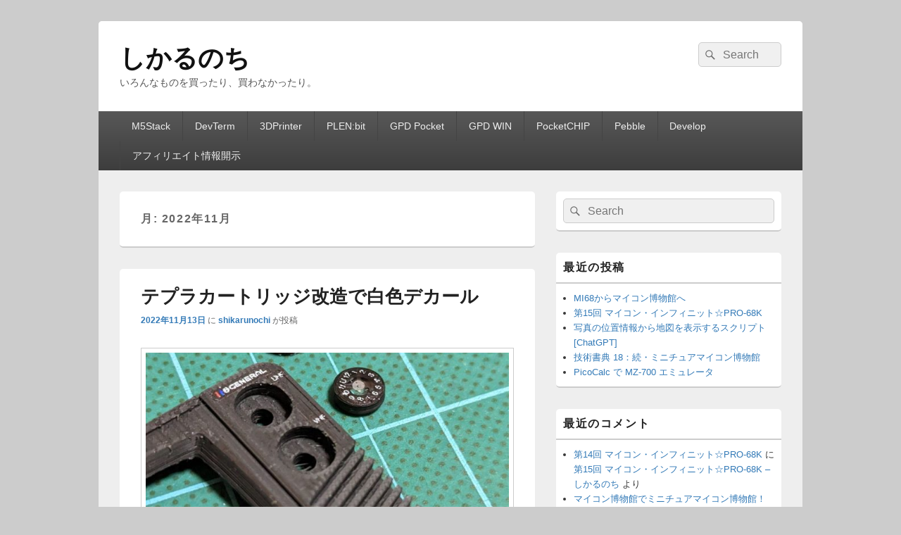

--- FILE ---
content_type: text/html; charset=UTF-8
request_url: https://shikarunochi.matrix.jp/?m=202211
body_size: 51097
content:
<!DOCTYPE html>
<!--[if IE 6]>
<html id="ie6" lang="ja">
<![endif]-->
<!--[if IE 7]>
<html id="ie7" lang="ja">
<![endif]-->
<!--[if IE 8]>
<html id="ie8" lang="ja">
<![endif]-->
<!--[if !(IE 6) | !(IE 7) | !(IE 8)  ]><!-->
<html lang="ja">
<!--<![endif]-->
<head>
<meta charset="UTF-8" />
<meta name="viewport" content="width=device-width, initial-scale=1">
<link rel="profile" href="http://gmpg.org/xfn/11" />
<link rel="pingback" href="https://shikarunochi.matrix.jp/xmlrpc.php" />
<title>2022年11月 &#8211; しかるのち</title>
<meta name='robots' content='max-image-preview:large' />
	<style>img:is([sizes="auto" i], [sizes^="auto," i]) { contain-intrinsic-size: 3000px 1500px }</style>
	<link rel='dns-prefetch' href='//vjs.zencdn.net' />
<link rel="alternate" type="application/rss+xml" title="しかるのち &raquo; フィード" href="https://shikarunochi.matrix.jp/?feed=rss2" />
<link rel="alternate" type="application/rss+xml" title="しかるのち &raquo; コメントフィード" href="https://shikarunochi.matrix.jp/?feed=comments-rss2" />
<script type="text/javascript">
/* <![CDATA[ */
window._wpemojiSettings = {"baseUrl":"https:\/\/s.w.org\/images\/core\/emoji\/16.0.1\/72x72\/","ext":".png","svgUrl":"https:\/\/s.w.org\/images\/core\/emoji\/16.0.1\/svg\/","svgExt":".svg","source":{"concatemoji":"https:\/\/shikarunochi.matrix.jp\/wp-includes\/js\/wp-emoji-release.min.js?ver=6.8.3"}};
/*! This file is auto-generated */
!function(s,n){var o,i,e;function c(e){try{var t={supportTests:e,timestamp:(new Date).valueOf()};sessionStorage.setItem(o,JSON.stringify(t))}catch(e){}}function p(e,t,n){e.clearRect(0,0,e.canvas.width,e.canvas.height),e.fillText(t,0,0);var t=new Uint32Array(e.getImageData(0,0,e.canvas.width,e.canvas.height).data),a=(e.clearRect(0,0,e.canvas.width,e.canvas.height),e.fillText(n,0,0),new Uint32Array(e.getImageData(0,0,e.canvas.width,e.canvas.height).data));return t.every(function(e,t){return e===a[t]})}function u(e,t){e.clearRect(0,0,e.canvas.width,e.canvas.height),e.fillText(t,0,0);for(var n=e.getImageData(16,16,1,1),a=0;a<n.data.length;a++)if(0!==n.data[a])return!1;return!0}function f(e,t,n,a){switch(t){case"flag":return n(e,"\ud83c\udff3\ufe0f\u200d\u26a7\ufe0f","\ud83c\udff3\ufe0f\u200b\u26a7\ufe0f")?!1:!n(e,"\ud83c\udde8\ud83c\uddf6","\ud83c\udde8\u200b\ud83c\uddf6")&&!n(e,"\ud83c\udff4\udb40\udc67\udb40\udc62\udb40\udc65\udb40\udc6e\udb40\udc67\udb40\udc7f","\ud83c\udff4\u200b\udb40\udc67\u200b\udb40\udc62\u200b\udb40\udc65\u200b\udb40\udc6e\u200b\udb40\udc67\u200b\udb40\udc7f");case"emoji":return!a(e,"\ud83e\udedf")}return!1}function g(e,t,n,a){var r="undefined"!=typeof WorkerGlobalScope&&self instanceof WorkerGlobalScope?new OffscreenCanvas(300,150):s.createElement("canvas"),o=r.getContext("2d",{willReadFrequently:!0}),i=(o.textBaseline="top",o.font="600 32px Arial",{});return e.forEach(function(e){i[e]=t(o,e,n,a)}),i}function t(e){var t=s.createElement("script");t.src=e,t.defer=!0,s.head.appendChild(t)}"undefined"!=typeof Promise&&(o="wpEmojiSettingsSupports",i=["flag","emoji"],n.supports={everything:!0,everythingExceptFlag:!0},e=new Promise(function(e){s.addEventListener("DOMContentLoaded",e,{once:!0})}),new Promise(function(t){var n=function(){try{var e=JSON.parse(sessionStorage.getItem(o));if("object"==typeof e&&"number"==typeof e.timestamp&&(new Date).valueOf()<e.timestamp+604800&&"object"==typeof e.supportTests)return e.supportTests}catch(e){}return null}();if(!n){if("undefined"!=typeof Worker&&"undefined"!=typeof OffscreenCanvas&&"undefined"!=typeof URL&&URL.createObjectURL&&"undefined"!=typeof Blob)try{var e="postMessage("+g.toString()+"("+[JSON.stringify(i),f.toString(),p.toString(),u.toString()].join(",")+"));",a=new Blob([e],{type:"text/javascript"}),r=new Worker(URL.createObjectURL(a),{name:"wpTestEmojiSupports"});return void(r.onmessage=function(e){c(n=e.data),r.terminate(),t(n)})}catch(e){}c(n=g(i,f,p,u))}t(n)}).then(function(e){for(var t in e)n.supports[t]=e[t],n.supports.everything=n.supports.everything&&n.supports[t],"flag"!==t&&(n.supports.everythingExceptFlag=n.supports.everythingExceptFlag&&n.supports[t]);n.supports.everythingExceptFlag=n.supports.everythingExceptFlag&&!n.supports.flag,n.DOMReady=!1,n.readyCallback=function(){n.DOMReady=!0}}).then(function(){return e}).then(function(){var e;n.supports.everything||(n.readyCallback(),(e=n.source||{}).concatemoji?t(e.concatemoji):e.wpemoji&&e.twemoji&&(t(e.twemoji),t(e.wpemoji)))}))}((window,document),window._wpemojiSettings);
/* ]]> */
</script>
<style id='wp-emoji-styles-inline-css' type='text/css'>

	img.wp-smiley, img.emoji {
		display: inline !important;
		border: none !important;
		box-shadow: none !important;
		height: 1em !important;
		width: 1em !important;
		margin: 0 0.07em !important;
		vertical-align: -0.1em !important;
		background: none !important;
		padding: 0 !important;
	}
</style>
<link rel='stylesheet' id='wp-block-library-css' href='https://shikarunochi.matrix.jp/wp-includes/css/dist/block-library/style.min.css?ver=6.8.3' type='text/css' media='all' />
<style id='wp-block-library-theme-inline-css' type='text/css'>
.wp-block-audio :where(figcaption){color:#555;font-size:13px;text-align:center}.is-dark-theme .wp-block-audio :where(figcaption){color:#ffffffa6}.wp-block-audio{margin:0 0 1em}.wp-block-code{border:1px solid #ccc;border-radius:4px;font-family:Menlo,Consolas,monaco,monospace;padding:.8em 1em}.wp-block-embed :where(figcaption){color:#555;font-size:13px;text-align:center}.is-dark-theme .wp-block-embed :where(figcaption){color:#ffffffa6}.wp-block-embed{margin:0 0 1em}.blocks-gallery-caption{color:#555;font-size:13px;text-align:center}.is-dark-theme .blocks-gallery-caption{color:#ffffffa6}:root :where(.wp-block-image figcaption){color:#555;font-size:13px;text-align:center}.is-dark-theme :root :where(.wp-block-image figcaption){color:#ffffffa6}.wp-block-image{margin:0 0 1em}.wp-block-pullquote{border-bottom:4px solid;border-top:4px solid;color:currentColor;margin-bottom:1.75em}.wp-block-pullquote cite,.wp-block-pullquote footer,.wp-block-pullquote__citation{color:currentColor;font-size:.8125em;font-style:normal;text-transform:uppercase}.wp-block-quote{border-left:.25em solid;margin:0 0 1.75em;padding-left:1em}.wp-block-quote cite,.wp-block-quote footer{color:currentColor;font-size:.8125em;font-style:normal;position:relative}.wp-block-quote:where(.has-text-align-right){border-left:none;border-right:.25em solid;padding-left:0;padding-right:1em}.wp-block-quote:where(.has-text-align-center){border:none;padding-left:0}.wp-block-quote.is-large,.wp-block-quote.is-style-large,.wp-block-quote:where(.is-style-plain){border:none}.wp-block-search .wp-block-search__label{font-weight:700}.wp-block-search__button{border:1px solid #ccc;padding:.375em .625em}:where(.wp-block-group.has-background){padding:1.25em 2.375em}.wp-block-separator.has-css-opacity{opacity:.4}.wp-block-separator{border:none;border-bottom:2px solid;margin-left:auto;margin-right:auto}.wp-block-separator.has-alpha-channel-opacity{opacity:1}.wp-block-separator:not(.is-style-wide):not(.is-style-dots){width:100px}.wp-block-separator.has-background:not(.is-style-dots){border-bottom:none;height:1px}.wp-block-separator.has-background:not(.is-style-wide):not(.is-style-dots){height:2px}.wp-block-table{margin:0 0 1em}.wp-block-table td,.wp-block-table th{word-break:normal}.wp-block-table :where(figcaption){color:#555;font-size:13px;text-align:center}.is-dark-theme .wp-block-table :where(figcaption){color:#ffffffa6}.wp-block-video :where(figcaption){color:#555;font-size:13px;text-align:center}.is-dark-theme .wp-block-video :where(figcaption){color:#ffffffa6}.wp-block-video{margin:0 0 1em}:root :where(.wp-block-template-part.has-background){margin-bottom:0;margin-top:0;padding:1.25em 2.375em}
</style>
<style id='classic-theme-styles-inline-css' type='text/css'>
/*! This file is auto-generated */
.wp-block-button__link{color:#fff;background-color:#32373c;border-radius:9999px;box-shadow:none;text-decoration:none;padding:calc(.667em + 2px) calc(1.333em + 2px);font-size:1.125em}.wp-block-file__button{background:#32373c;color:#fff;text-decoration:none}
</style>
<style id='rinkerg-gutenberg-rinker-style-inline-css' type='text/css'>
.wp-block-create-block-block{background-color:#21759b;color:#fff;padding:2px}

</style>
<style id='global-styles-inline-css' type='text/css'>
:root{--wp--preset--aspect-ratio--square: 1;--wp--preset--aspect-ratio--4-3: 4/3;--wp--preset--aspect-ratio--3-4: 3/4;--wp--preset--aspect-ratio--3-2: 3/2;--wp--preset--aspect-ratio--2-3: 2/3;--wp--preset--aspect-ratio--16-9: 16/9;--wp--preset--aspect-ratio--9-16: 9/16;--wp--preset--color--black: #000000;--wp--preset--color--cyan-bluish-gray: #abb8c3;--wp--preset--color--white: #ffffff;--wp--preset--color--pale-pink: #f78da7;--wp--preset--color--vivid-red: #cf2e2e;--wp--preset--color--luminous-vivid-orange: #ff6900;--wp--preset--color--luminous-vivid-amber: #fcb900;--wp--preset--color--light-green-cyan: #7bdcb5;--wp--preset--color--vivid-green-cyan: #00d084;--wp--preset--color--pale-cyan-blue: #8ed1fc;--wp--preset--color--vivid-cyan-blue: #0693e3;--wp--preset--color--vivid-purple: #9b51e0;--wp--preset--color--dark-gray: #373737;--wp--preset--color--medium-gray: #cccccc;--wp--preset--color--light-gray: #eeeeee;--wp--preset--color--blue: #1982d1;--wp--preset--gradient--vivid-cyan-blue-to-vivid-purple: linear-gradient(135deg,rgba(6,147,227,1) 0%,rgb(155,81,224) 100%);--wp--preset--gradient--light-green-cyan-to-vivid-green-cyan: linear-gradient(135deg,rgb(122,220,180) 0%,rgb(0,208,130) 100%);--wp--preset--gradient--luminous-vivid-amber-to-luminous-vivid-orange: linear-gradient(135deg,rgba(252,185,0,1) 0%,rgba(255,105,0,1) 100%);--wp--preset--gradient--luminous-vivid-orange-to-vivid-red: linear-gradient(135deg,rgba(255,105,0,1) 0%,rgb(207,46,46) 100%);--wp--preset--gradient--very-light-gray-to-cyan-bluish-gray: linear-gradient(135deg,rgb(238,238,238) 0%,rgb(169,184,195) 100%);--wp--preset--gradient--cool-to-warm-spectrum: linear-gradient(135deg,rgb(74,234,220) 0%,rgb(151,120,209) 20%,rgb(207,42,186) 40%,rgb(238,44,130) 60%,rgb(251,105,98) 80%,rgb(254,248,76) 100%);--wp--preset--gradient--blush-light-purple: linear-gradient(135deg,rgb(255,206,236) 0%,rgb(152,150,240) 100%);--wp--preset--gradient--blush-bordeaux: linear-gradient(135deg,rgb(254,205,165) 0%,rgb(254,45,45) 50%,rgb(107,0,62) 100%);--wp--preset--gradient--luminous-dusk: linear-gradient(135deg,rgb(255,203,112) 0%,rgb(199,81,192) 50%,rgb(65,88,208) 100%);--wp--preset--gradient--pale-ocean: linear-gradient(135deg,rgb(255,245,203) 0%,rgb(182,227,212) 50%,rgb(51,167,181) 100%);--wp--preset--gradient--electric-grass: linear-gradient(135deg,rgb(202,248,128) 0%,rgb(113,206,126) 100%);--wp--preset--gradient--midnight: linear-gradient(135deg,rgb(2,3,129) 0%,rgb(40,116,252) 100%);--wp--preset--font-size--small: 14px;--wp--preset--font-size--medium: 20px;--wp--preset--font-size--large: 24px;--wp--preset--font-size--x-large: 42px;--wp--preset--font-size--normal: 16px;--wp--preset--font-size--huge: 26px;--wp--preset--spacing--20: 0.44rem;--wp--preset--spacing--30: 0.67rem;--wp--preset--spacing--40: 1rem;--wp--preset--spacing--50: 1.5rem;--wp--preset--spacing--60: 2.25rem;--wp--preset--spacing--70: 3.38rem;--wp--preset--spacing--80: 5.06rem;--wp--preset--shadow--natural: 6px 6px 9px rgba(0, 0, 0, 0.2);--wp--preset--shadow--deep: 12px 12px 50px rgba(0, 0, 0, 0.4);--wp--preset--shadow--sharp: 6px 6px 0px rgba(0, 0, 0, 0.2);--wp--preset--shadow--outlined: 6px 6px 0px -3px rgba(255, 255, 255, 1), 6px 6px rgba(0, 0, 0, 1);--wp--preset--shadow--crisp: 6px 6px 0px rgba(0, 0, 0, 1);}:where(.is-layout-flex){gap: 0.5em;}:where(.is-layout-grid){gap: 0.5em;}body .is-layout-flex{display: flex;}.is-layout-flex{flex-wrap: wrap;align-items: center;}.is-layout-flex > :is(*, div){margin: 0;}body .is-layout-grid{display: grid;}.is-layout-grid > :is(*, div){margin: 0;}:where(.wp-block-columns.is-layout-flex){gap: 2em;}:where(.wp-block-columns.is-layout-grid){gap: 2em;}:where(.wp-block-post-template.is-layout-flex){gap: 1.25em;}:where(.wp-block-post-template.is-layout-grid){gap: 1.25em;}.has-black-color{color: var(--wp--preset--color--black) !important;}.has-cyan-bluish-gray-color{color: var(--wp--preset--color--cyan-bluish-gray) !important;}.has-white-color{color: var(--wp--preset--color--white) !important;}.has-pale-pink-color{color: var(--wp--preset--color--pale-pink) !important;}.has-vivid-red-color{color: var(--wp--preset--color--vivid-red) !important;}.has-luminous-vivid-orange-color{color: var(--wp--preset--color--luminous-vivid-orange) !important;}.has-luminous-vivid-amber-color{color: var(--wp--preset--color--luminous-vivid-amber) !important;}.has-light-green-cyan-color{color: var(--wp--preset--color--light-green-cyan) !important;}.has-vivid-green-cyan-color{color: var(--wp--preset--color--vivid-green-cyan) !important;}.has-pale-cyan-blue-color{color: var(--wp--preset--color--pale-cyan-blue) !important;}.has-vivid-cyan-blue-color{color: var(--wp--preset--color--vivid-cyan-blue) !important;}.has-vivid-purple-color{color: var(--wp--preset--color--vivid-purple) !important;}.has-black-background-color{background-color: var(--wp--preset--color--black) !important;}.has-cyan-bluish-gray-background-color{background-color: var(--wp--preset--color--cyan-bluish-gray) !important;}.has-white-background-color{background-color: var(--wp--preset--color--white) !important;}.has-pale-pink-background-color{background-color: var(--wp--preset--color--pale-pink) !important;}.has-vivid-red-background-color{background-color: var(--wp--preset--color--vivid-red) !important;}.has-luminous-vivid-orange-background-color{background-color: var(--wp--preset--color--luminous-vivid-orange) !important;}.has-luminous-vivid-amber-background-color{background-color: var(--wp--preset--color--luminous-vivid-amber) !important;}.has-light-green-cyan-background-color{background-color: var(--wp--preset--color--light-green-cyan) !important;}.has-vivid-green-cyan-background-color{background-color: var(--wp--preset--color--vivid-green-cyan) !important;}.has-pale-cyan-blue-background-color{background-color: var(--wp--preset--color--pale-cyan-blue) !important;}.has-vivid-cyan-blue-background-color{background-color: var(--wp--preset--color--vivid-cyan-blue) !important;}.has-vivid-purple-background-color{background-color: var(--wp--preset--color--vivid-purple) !important;}.has-black-border-color{border-color: var(--wp--preset--color--black) !important;}.has-cyan-bluish-gray-border-color{border-color: var(--wp--preset--color--cyan-bluish-gray) !important;}.has-white-border-color{border-color: var(--wp--preset--color--white) !important;}.has-pale-pink-border-color{border-color: var(--wp--preset--color--pale-pink) !important;}.has-vivid-red-border-color{border-color: var(--wp--preset--color--vivid-red) !important;}.has-luminous-vivid-orange-border-color{border-color: var(--wp--preset--color--luminous-vivid-orange) !important;}.has-luminous-vivid-amber-border-color{border-color: var(--wp--preset--color--luminous-vivid-amber) !important;}.has-light-green-cyan-border-color{border-color: var(--wp--preset--color--light-green-cyan) !important;}.has-vivid-green-cyan-border-color{border-color: var(--wp--preset--color--vivid-green-cyan) !important;}.has-pale-cyan-blue-border-color{border-color: var(--wp--preset--color--pale-cyan-blue) !important;}.has-vivid-cyan-blue-border-color{border-color: var(--wp--preset--color--vivid-cyan-blue) !important;}.has-vivid-purple-border-color{border-color: var(--wp--preset--color--vivid-purple) !important;}.has-vivid-cyan-blue-to-vivid-purple-gradient-background{background: var(--wp--preset--gradient--vivid-cyan-blue-to-vivid-purple) !important;}.has-light-green-cyan-to-vivid-green-cyan-gradient-background{background: var(--wp--preset--gradient--light-green-cyan-to-vivid-green-cyan) !important;}.has-luminous-vivid-amber-to-luminous-vivid-orange-gradient-background{background: var(--wp--preset--gradient--luminous-vivid-amber-to-luminous-vivid-orange) !important;}.has-luminous-vivid-orange-to-vivid-red-gradient-background{background: var(--wp--preset--gradient--luminous-vivid-orange-to-vivid-red) !important;}.has-very-light-gray-to-cyan-bluish-gray-gradient-background{background: var(--wp--preset--gradient--very-light-gray-to-cyan-bluish-gray) !important;}.has-cool-to-warm-spectrum-gradient-background{background: var(--wp--preset--gradient--cool-to-warm-spectrum) !important;}.has-blush-light-purple-gradient-background{background: var(--wp--preset--gradient--blush-light-purple) !important;}.has-blush-bordeaux-gradient-background{background: var(--wp--preset--gradient--blush-bordeaux) !important;}.has-luminous-dusk-gradient-background{background: var(--wp--preset--gradient--luminous-dusk) !important;}.has-pale-ocean-gradient-background{background: var(--wp--preset--gradient--pale-ocean) !important;}.has-electric-grass-gradient-background{background: var(--wp--preset--gradient--electric-grass) !important;}.has-midnight-gradient-background{background: var(--wp--preset--gradient--midnight) !important;}.has-small-font-size{font-size: var(--wp--preset--font-size--small) !important;}.has-medium-font-size{font-size: var(--wp--preset--font-size--medium) !important;}.has-large-font-size{font-size: var(--wp--preset--font-size--large) !important;}.has-x-large-font-size{font-size: var(--wp--preset--font-size--x-large) !important;}
:where(.wp-block-post-template.is-layout-flex){gap: 1.25em;}:where(.wp-block-post-template.is-layout-grid){gap: 1.25em;}
:where(.wp-block-columns.is-layout-flex){gap: 2em;}:where(.wp-block-columns.is-layout-grid){gap: 2em;}
:root :where(.wp-block-pullquote){font-size: 1.5em;line-height: 1.6;}
</style>
<link rel='stylesheet' id='cptch_stylesheet-css' href='https://shikarunochi.matrix.jp/wp-content/plugins/captcha/css/front_end_style.css?ver=4.2.8' type='text/css' media='all' />
<link rel='stylesheet' id='dashicons-css' href='https://shikarunochi.matrix.jp/wp-includes/css/dashicons.min.css?ver=6.8.3' type='text/css' media='all' />
<link rel='stylesheet' id='cptch_desktop_style-css' href='https://shikarunochi.matrix.jp/wp-content/plugins/captcha/css/desktop_style.css?ver=4.2.8' type='text/css' media='all' />
<link rel='stylesheet' id='videojs-plugin-css' href='https://shikarunochi.matrix.jp/wp-content/plugins/videojs-html5-video-player-for-wordpress/plugin-styles.css?ver=6.8.3' type='text/css' media='all' />
<link rel='stylesheet' id='videojs-css' href='//vjs.zencdn.net/4.5/video-js.css?ver=6.8.3' type='text/css' media='all' />
<link rel='stylesheet' id='yyi_rinker_stylesheet-css' href='https://shikarunochi.matrix.jp/wp-content/plugins/yyi-rinker/css/style.css?v=1.11.1&#038;ver=6.8.3' type='text/css' media='all' />
<link rel='stylesheet' id='genericons-css' href='https://shikarunochi.matrix.jp/wp-content/themes/catch-box/genericons/genericons.css?ver=3.4.1' type='text/css' media='all' />
<link rel='stylesheet' id='catchbox-style-css' href='https://shikarunochi.matrix.jp/wp-content/themes/catch-box/style.css?ver=20251107-70508' type='text/css' media='all' />
<link rel='stylesheet' id='catchbox-block-style-css' href='https://shikarunochi.matrix.jp/wp-content/themes/catch-box/css/blocks.css?ver=1.0' type='text/css' media='all' />
<link rel='stylesheet' id='core3.0-css' href='https://shikarunochi.matrix.jp/wp-content/plugins/wp-syntaxhighlighter/syntaxhighlighter3/styles/shCore.css?ver=3.0' type='text/css' media='all' />
<link rel='stylesheet' id='core-Default3.0-css' href='https://shikarunochi.matrix.jp/wp-content/plugins/wp-syntaxhighlighter/syntaxhighlighter3/styles/shCoreDefault.css?ver=3.0' type='text/css' media='all' />
<link rel='stylesheet' id='theme-Default3.0-css' href='https://shikarunochi.matrix.jp/wp-content/plugins/wp-syntaxhighlighter/syntaxhighlighter3/styles/shThemeDefault.css?ver=3.0' type='text/css' media='all' />
<script type="text/javascript" src="https://shikarunochi.matrix.jp/wp-includes/js/jquery/jquery.min.js?ver=3.7.1" id="jquery-core-js"></script>
<script type="text/javascript" src="https://shikarunochi.matrix.jp/wp-includes/js/jquery/jquery-migrate.min.js?ver=3.4.1" id="jquery-migrate-js"></script>
<script type="text/javascript" src="https://shikarunochi.matrix.jp/wp-content/plugins/yyi-rinker/js/event-tracking.js?v=1.11.1" id="yyi_rinker_event_tracking_script-js"></script>
<script type="text/javascript" id="catchbox-menu-js-extra">
/* <![CDATA[ */
var screenReaderText = {"expand":"\u30b5\u30d6\u30e1\u30cb\u30e5\u30fc\u3092\u5c55\u958b","collapse":"\u30b5\u30d6\u30e1\u30cb\u30e5\u30fc\u3092\u9589\u3058\u308b"};
/* ]]> */
</script>
<script type="text/javascript" src="https://shikarunochi.matrix.jp/wp-content/themes/catch-box/js/menu.min.js?ver=2.1.1.1" id="catchbox-menu-js"></script>
<script type="text/javascript" src="https://shikarunochi.matrix.jp/wp-content/themes/catch-box/js/html5.min.js?ver=3.7.3" id="catchbox-html5-js"></script>
<link rel="https://api.w.org/" href="https://shikarunochi.matrix.jp/index.php?rest_route=/" /><link rel="EditURI" type="application/rsd+xml" title="RSD" href="https://shikarunochi.matrix.jp/xmlrpc.php?rsd" />
<meta name="generator" content="WordPress 6.8.3" />
<!-- This site is powered by Tweet, Like, Plusone and Share Plugin - http://techxt.com/tweet-like-google-1-and-share-plugin-wordpress/ -->
		<meta property="og:type" content="article" />
		<meta property="og:title" content="しかるのち" />
		<meta property="og:url" content="https://shikarunochi.matrix.jp" />
		<meta property="og:description" content="いろんなものを買ったり、買わなかったり。" />
		<meta property="og:site_name" content="しかるのち" />
		<!--[if lt IE 9]>
	  <script src="//html5shim.googlecode.com/svn/trunk/html5.js"></script>
	<![endif]-->
			<style type="text/css">div.socialicons{float:left;display:block;margin-right: 10px;line-height: 1;padding-bottom:10px;}div.socialiconsv{line-height: 1;}div.socialiconsv p{line-height: 1;display:none;}div.socialicons p{margin-bottom: 0px !important;margin-top: 0px !important;padding-bottom: 0px !important;padding-top: 0px !important;}div.social4iv{background: none repeat scroll 0 0 #FFFFFF;border: 1px solid #aaa;border-radius: 3px 3px 3px 3px;box-shadow: 3px 3px 3px #DDDDDD;padding: 3px;position: fixed;text-align: center;top: 55px;width: 76px;display:none;}div.socialiconsv{padding-bottom: 5px;}</style>
<script type="text/javascript" src="https://platform.twitter.com/widgets.js"></script><script async defer crossorigin="anonymous" src="//connect.facebook.net/ja_JP/sdk.js#xfbml=1&version=v4.0"></script><script type="text/javascript" src="https://apis.google.com/js/plusone.js"></script><script type="text/javascript" src="https://platform.linkedin.com/in.js"></script>
		<script type="text/javascript"> document.createElement("video");document.createElement("audio");document.createElement("track"); </script>
		
<!-- WP SyntaxHighlighter Ver.1.7.3 CSS for code Begin -->
<style type='text/css'>
.syntaxhighlighter,
.syntaxhighlighter a,
.syntaxhighlighter div,
.syntaxhighlighter code,
.syntaxhighlighter table,
.syntaxhighlighter table td,
.syntaxhighlighter table tr,
.syntaxhighlighter table tbody,
.syntaxhighlighter table thead,
.syntaxhighlighter table caption,
.syntaxhighlighter textarea {
font-size: 12px !important; /* Set the font size in pixels */  
font-family: "Consolas", "Bitstream Vera Sans Mono", "Courier New", Courier, monospace !important; /* Set the font type */  
}
.syntaxhighlighter table caption {
/* For Title(Caption) */  
font-size: 14px !important; /* Set the font size in pixels */  
font-family: "Consolas", "Bitstream Vera Sans Mono", "Courier New", Courier, monospace !important; /* Set the font type */  
}
.syntaxhighlighter.nogutter td.code .line {
/* Set the left padding space when no-gutter in ver. 3.0 */  
padding-left: 3px !important;
}
.syntaxhighlighter {
/* For Chrome/Safari(WebKit) */  
/* Hide the superfluous vertical scrollbar in ver. 3.0 */  
overflow-y: hidden !important;
padding: 1px !important;
}
.widget-area.syntaxhighlighter a,
.widget-area.syntaxhighlighter div,
.widget-area.syntaxhighlighter code,
.widget-area.syntaxhighlighter table,
.widget-area.syntaxhighlighter table td,
.widget-area.syntaxhighlighter table tr,
.widget-area.syntaxhighlighter table tbody,
.widget-area.syntaxhighlighter table thead,
.widget-area.syntaxhighlighter table caption,
.widget-area.syntaxhighlighter textarea {
/* For Widget */  
font-size: 14px !important; /* Set the font size in pixels */  
font-family: "Consolas", "Bitstream Vera Sans Mono", "Courier New", Courier, monospace !important; /* Set the font type */  
}
.widget-area table caption {
/* For Widget */  
/* For Title(Caption) */  
font-size: 10px !important; /* Set the font size in pixels */  
font-family: "Consolas", "Bitstream Vera Sans Mono", "Courier New", Courier, monospace !important; /* Set the font type */  
}
</style>
<!-- WP SyntaxHighlighter Ver.1.7.3 CSS for code End -->
<style>
.yyi-rinker-images {
    display: flex;
    justify-content: center;
    align-items: center;
    position: relative;

}
div.yyi-rinker-image img.yyi-rinker-main-img.hidden {
    display: none;
}

.yyi-rinker-images-arrow {
    cursor: pointer;
    position: absolute;
    top: 50%;
    display: block;
    margin-top: -11px;
    opacity: 0.6;
    width: 22px;
}

.yyi-rinker-images-arrow-left{
    left: -10px;
}
.yyi-rinker-images-arrow-right{
    right: -10px;
}

.yyi-rinker-images-arrow-left.hidden {
    display: none;
}

.yyi-rinker-images-arrow-right.hidden {
    display: none;
}
div.yyi-rinker-contents.yyi-rinker-design-tate  div.yyi-rinker-box{
    flex-direction: column;
}

div.yyi-rinker-contents.yyi-rinker-design-slim div.yyi-rinker-box .yyi-rinker-links {
    flex-direction: column;
}

div.yyi-rinker-contents.yyi-rinker-design-slim div.yyi-rinker-info {
    width: 100%;
}

div.yyi-rinker-contents.yyi-rinker-design-slim .yyi-rinker-title {
    text-align: center;
}

div.yyi-rinker-contents.yyi-rinker-design-slim .yyi-rinker-links {
    text-align: center;
}
div.yyi-rinker-contents.yyi-rinker-design-slim .yyi-rinker-image {
    margin: auto;
}

div.yyi-rinker-contents.yyi-rinker-design-slim div.yyi-rinker-info ul.yyi-rinker-links li {
	align-self: stretch;
}
div.yyi-rinker-contents.yyi-rinker-design-slim div.yyi-rinker-box div.yyi-rinker-info {
	padding: 0;
}
div.yyi-rinker-contents.yyi-rinker-design-slim div.yyi-rinker-box {
	flex-direction: column;
	padding: 14px 5px 0;
}

.yyi-rinker-design-slim div.yyi-rinker-box div.yyi-rinker-info {
	text-align: center;
}

.yyi-rinker-design-slim div.price-box span.price {
	display: block;
}

div.yyi-rinker-contents.yyi-rinker-design-slim div.yyi-rinker-info div.yyi-rinker-title a{
	font-size:16px;
}

div.yyi-rinker-contents.yyi-rinker-design-slim ul.yyi-rinker-links li.amazonkindlelink:before,  div.yyi-rinker-contents.yyi-rinker-design-slim ul.yyi-rinker-links li.amazonlink:before,  div.yyi-rinker-contents.yyi-rinker-design-slim ul.yyi-rinker-links li.rakutenlink:before, div.yyi-rinker-contents.yyi-rinker-design-slim ul.yyi-rinker-links li.yahoolink:before, div.yyi-rinker-contents.yyi-rinker-design-slim ul.yyi-rinker-links li.mercarilink:before {
	font-size:12px;
}

div.yyi-rinker-contents.yyi-rinker-design-slim ul.yyi-rinker-links li a {
	font-size: 13px;
}
.entry-content ul.yyi-rinker-links li {
	padding: 0;
}

div.yyi-rinker-contents .yyi-rinker-attention.attention_desing_right_ribbon {
    width: 89px;
    height: 91px;
    position: absolute;
    top: -1px;
    right: -1px;
    left: auto;
    overflow: hidden;
}

div.yyi-rinker-contents .yyi-rinker-attention.attention_desing_right_ribbon span {
    display: inline-block;
    width: 146px;
    position: absolute;
    padding: 4px 0;
    left: -13px;
    top: 12px;
    text-align: center;
    font-size: 12px;
    line-height: 24px;
    -webkit-transform: rotate(45deg);
    transform: rotate(45deg);
    box-shadow: 0 1px 3px rgba(0, 0, 0, 0.2);
}

div.yyi-rinker-contents .yyi-rinker-attention.attention_desing_right_ribbon {
    background: none;
}
.yyi-rinker-attention.attention_desing_right_ribbon .yyi-rinker-attention-after,
.yyi-rinker-attention.attention_desing_right_ribbon .yyi-rinker-attention-before{
display:none;
}
div.yyi-rinker-use-right_ribbon div.yyi-rinker-title {
    margin-right: 2rem;
}

				</style><style type="text/css">.recentcomments a{display:inline !important;padding:0 !important;margin:0 !important;}</style><link rel="icon" href="https://shikarunochi.matrix.jp/wp-content/uploads/2021/12/shikarunochi_icon-150x150.png" sizes="32x32" />
<link rel="icon" href="https://shikarunochi.matrix.jp/wp-content/uploads/2021/12/shikarunochi_icon-300x300.png" sizes="192x192" />
<link rel="apple-touch-icon" href="https://shikarunochi.matrix.jp/wp-content/uploads/2021/12/shikarunochi_icon-300x300.png" />
<meta name="msapplication-TileImage" content="https://shikarunochi.matrix.jp/wp-content/uploads/2021/12/shikarunochi_icon-300x300.png" />
</head>

<body class="archive date wp-embed-responsive wp-theme-catch-box single-author right-sidebar one-menu header-image-top">



<div id="page" class="hfeed site">

	<a href="#main" class="skip-link screen-reader-text">コンテンツへスキップ</a>
	<header id="branding" role="banner">

    	
    	<div id="header-content" class="clearfix">

			<div class="logo-wrap clearfix">	<div id="hgroup" class="site-details">
					<p id="site-title"><a href="https://shikarunochi.matrix.jp/" rel="home">しかるのち</a></p>
					<p id="site-description">いろんなものを買ったり、買わなかったり。</p>
			
   	</div><!-- #hgroup -->
</div><!-- .logo-wrap -->	<form role="search" method="get" class="searchform" action="https://shikarunochi.matrix.jp/">
		<label>
			<span class="screen-reader-text">検索:</span>
			<input type="search" class="search-field" placeholder="Search" value="" name="s" title="検索:" />
		</label>
		<button type="submit" class="search-submit"><span class="screen-reader-text">検索</span></button>
	</form>

		</div><!-- #header-content -->

    	    <div class="menu-access-wrap mobile-header-menu clearfix">
        <div id="mobile-header-left-menu" class="mobile-menu-anchor primary-menu">
            <a href="#mobile-header-left-nav" id="menu-toggle-primary" class="genericon genericon-menu">
                <span class="mobile-menu-text">メニュー</span>
            </a>
        </div><!-- #mobile-header-left-menu -->
            
        
        <div id="site-header-menu-primary" class="site-header-menu">
            <nav id="access" class="main-navigation menu-focus" role="navigation" aria-label="メインメニュー">
            
                <h3 class="screen-reader-text">メインメニュー</h3>
                <div class="menu-header-container"><ul class="menu"><li id="menu-item-2356" class="menu-item menu-item-type-taxonomy menu-item-object-category menu-item-2356"><a href="https://shikarunochi.matrix.jp/?cat=18">M5Stack</a></li>
<li id="menu-item-4917" class="menu-item menu-item-type-taxonomy menu-item-object-category menu-item-4917"><a href="https://shikarunochi.matrix.jp/?cat=33">DevTerm</a></li>
<li id="menu-item-4918" class="menu-item menu-item-type-taxonomy menu-item-object-category menu-item-4918"><a href="https://shikarunochi.matrix.jp/?cat=26">3DPrinter</a></li>
<li id="menu-item-3494" class="menu-item menu-item-type-taxonomy menu-item-object-category menu-item-3494"><a href="https://shikarunochi.matrix.jp/?cat=25">PLEN:bit</a></li>
<li id="menu-item-1836" class="menu-item menu-item-type-taxonomy menu-item-object-category menu-item-1836"><a href="https://shikarunochi.matrix.jp/?cat=16">GPD Pocket</a></li>
<li id="menu-item-1837" class="menu-item menu-item-type-taxonomy menu-item-object-category menu-item-1837"><a href="https://shikarunochi.matrix.jp/?cat=15">GPD WIN</a></li>
<li id="menu-item-1595" class="menu-item menu-item-type-taxonomy menu-item-object-category menu-item-1595"><a href="https://shikarunochi.matrix.jp/?cat=14">PocketCHIP</a></li>
<li id="menu-item-824" class="menu-item menu-item-type-taxonomy menu-item-object-category menu-item-824"><a href="https://shikarunochi.matrix.jp/?cat=12">Pebble</a></li>
<li id="menu-item-392" class="menu-item menu-item-type-taxonomy menu-item-object-category menu-item-392"><a href="https://shikarunochi.matrix.jp/?cat=8">Develop</a></li>
<li id="menu-item-5310" class="menu-item menu-item-type-post_type menu-item-object-page menu-item-5310"><a href="https://shikarunochi.matrix.jp/?page_id=5309">アフィリエイト情報開示</a></li>
</ul></div>            </nav><!-- #access -->
        </div><!-- .site-header-menu -->

            </div><!-- .menu-access-wrap -->
    
	</header><!-- #branding -->

	
	
	<div id="main" class="clearfix">

		
		<div id="primary" class="content-area">

			
			<div id="content" role="main">
				
			
				<header class="page-header">
					<h1 class="page-title">月: <span>2022年11月</span></h1>				</header>

								
					
	<article id="post-5056" class="post-5056 post type-post status-publish format-standard has-post-thumbnail hentry category-1-8pc category-3dprinter">
		<header class="entry-header">
							<h2 class="entry-title"><a href="https://shikarunochi.matrix.jp/?p=5056" title="テプラカートリッジ改造で白色デカール へのパーマリンク" rel="bookmark">テプラカートリッジ改造で白色デカール</a></h2>
			
			                <div class="entry-meta">
                    <a href="https://shikarunochi.matrix.jp/?p=5056" title="7:33 PM" rel="bookmark"><time class="entry-date updated" datetime="2022-11-13T19:33:40+09:00" pubdate>2022年11月13日</time></a> <span class="sep">に</span> <span class="by-author"><span class="author vcard"><a class="url fn n" href="https://shikarunochi.matrix.jp/?author=1" title="shikarunochi のすべての投稿を表示" rel="author">shikarunochi</a></span> <span class="sep">が投稿</span></span>                                    </div><!-- .entry-meta -->
					</header><!-- .entry-header -->

		             <div class="entry-summary">
                               		<a href="https://shikarunochi.matrix.jp/?p=5056" title="テプラカートリッジ改造で白色デカール へのパーマリンク" rel="bookmark">
						<img width="640" height="318" src="https://shikarunochi.matrix.jp/wp-content/uploads/2022/11/tepra-640x318.jpg" class="attachment-featured-slider size-featured-slider wp-post-image" alt="" decoding="async" fetchpriority="high" />                   	</a>
                                <p>インクジェットプリンタを使った転写シール <a class="more-link" href="https://shikarunochi.matrix.jp/?p=5056">続きを読む <span class="screen-reader-text">  テプラカートリッジ改造で白色デカール</span><span class="meta-nav">&rarr;</span></a></p>
            </div><!-- .entry-summary -->
		
		<footer class="entry-meta">
												<span class="cat-links">
				<span class="entry-utility-prep entry-utility-prep-cat-links">カテゴリー:</span> <a href="https://shikarunochi.matrix.jp/?cat=34" rel="category">1/8ミニチュアPC作成</a>、<a href="https://shikarunochi.matrix.jp/?cat=26" rel="category">3DPrinter</a>			</span>
									
			
					</footer><!-- #entry-meta -->
	</article><!-- #post-5056 -->
				
				
			
		</div><!-- #content -->

		
	</div><!-- #primary -->

	

		<aside id="secondary" class="sidebar widget-area" role="complementary">
			<h2 class="screen-reader-text">メインサイドバーウィジェットエリア</h2>
			<section id="search-2" class="widget widget_search">	<form role="search" method="get" class="searchform" action="https://shikarunochi.matrix.jp/">
		<label>
			<span class="screen-reader-text">検索:</span>
			<input type="search" class="search-field" placeholder="Search" value="" name="s" title="検索:" />
		</label>
		<button type="submit" class="search-submit"><span class="screen-reader-text">検索</span></button>
	</form>
</section>
		<section id="recent-posts-2" class="widget widget_recent_entries">
		<h2 class="widget-title">最近の投稿</h2>
		<ul>
											<li>
					<a href="https://shikarunochi.matrix.jp/?p=5754">MI68からマイコン博物館へ</a>
									</li>
											<li>
					<a href="https://shikarunochi.matrix.jp/?p=5731">第15回 マイコン・インフィニット☆PRO-68K</a>
									</li>
											<li>
					<a href="https://shikarunochi.matrix.jp/?p=5722">写真の位置情報から地図を表示するスクリプト[ChatGPT]</a>
									</li>
											<li>
					<a href="https://shikarunochi.matrix.jp/?p=5704">技術書典 18：続・ミニチュアマイコン博物館</a>
									</li>
											<li>
					<a href="https://shikarunochi.matrix.jp/?p=5688">PicoCalc で MZ-700 エミュレータ</a>
									</li>
					</ul>

		</section><section id="recent-comments-2" class="widget widget_recent_comments"><h2 class="widget-title">最近のコメント</h2><ul id="recentcomments"><li class="recentcomments"><a href="https://shikarunochi.matrix.jp/?p=5608#comment-153">第14回 マイコン・インフィニット☆PRO-68K</a> に <span class="comment-author-link"><a href="https://shikarunochi.matrix.jp/?p=5731" class="url" rel="ugc">第15回 マイコン・インフィニット☆PRO-68K &#8211; しかるのち</a></span> より</li><li class="recentcomments"><a href="https://shikarunochi.matrix.jp/?p=5655#comment-152">マイコン博物館でミニチュアマイコン博物館！</a> に <span class="comment-author-link"><a href="https://shikarunochi.matrix.jp/?p=5704" class="url" rel="ugc">技術書典 18：続・ミニチュアマイコン博物館 &#8211; しかるのち</a></span> より</li><li class="recentcomments"><a href="https://shikarunochi.matrix.jp/?p=5560#comment-149">MZ-731 プロッタプリンタ復活！？</a> に <span class="comment-author-link"><a href="https://shikarunochi.matrix.jp/?p=5585" class="url" rel="ugc">テープが読めないMZ-700 &#8211; しかるのち</a></span> より</li><li class="recentcomments"><a href="https://shikarunochi.matrix.jp/?p=5578#comment-148">MZ-731でも「ガッツでC.G.！」</a> に <span class="comment-author-link">shigeru-ruuu</span> より</li><li class="recentcomments"><a href="https://shikarunochi.matrix.jp/?p=5137#comment-147">1/24ゲーム筐体コレクション（テーブル型） + 0.85インチ液晶</a> に <span class="comment-author-link"><a href="https://shikarunochi.matrix.jp/?p=5468" class="url" rel="ugc">技術書典 16：ミニチュアPC展示 解説（その２） &#8211; しかるのち</a></span> より</li></ul></section><section id="archives-2" class="widget widget_archive"><h2 class="widget-title">アーカイブ</h2>
			<ul>
					<li><a href='https://shikarunochi.matrix.jp/?m=202511'>2025年11月</a></li>
	<li><a href='https://shikarunochi.matrix.jp/?m=202508'>2025年8月</a></li>
	<li><a href='https://shikarunochi.matrix.jp/?m=202501'>2025年1月</a></li>
	<li><a href='https://shikarunochi.matrix.jp/?m=202412'>2024年12月</a></li>
	<li><a href='https://shikarunochi.matrix.jp/?m=202411'>2024年11月</a></li>
	<li><a href='https://shikarunochi.matrix.jp/?m=202409'>2024年9月</a></li>
	<li><a href='https://shikarunochi.matrix.jp/?m=202408'>2024年8月</a></li>
	<li><a href='https://shikarunochi.matrix.jp/?m=202407'>2024年7月</a></li>
	<li><a href='https://shikarunochi.matrix.jp/?m=202406'>2024年6月</a></li>
	<li><a href='https://shikarunochi.matrix.jp/?m=202405'>2024年5月</a></li>
	<li><a href='https://shikarunochi.matrix.jp/?m=202312'>2023年12月</a></li>
	<li><a href='https://shikarunochi.matrix.jp/?m=202311'>2023年11月</a></li>
	<li><a href='https://shikarunochi.matrix.jp/?m=202310'>2023年10月</a></li>
	<li><a href='https://shikarunochi.matrix.jp/?m=202308'>2023年8月</a></li>
	<li><a href='https://shikarunochi.matrix.jp/?m=202305'>2023年5月</a></li>
	<li><a href='https://shikarunochi.matrix.jp/?m=202304'>2023年4月</a></li>
	<li><a href='https://shikarunochi.matrix.jp/?m=202301'>2023年1月</a></li>
	<li><a href='https://shikarunochi.matrix.jp/?m=202211'>2022年11月</a></li>
	<li><a href='https://shikarunochi.matrix.jp/?m=202210'>2022年10月</a></li>
	<li><a href='https://shikarunochi.matrix.jp/?m=202205'>2022年5月</a></li>
	<li><a href='https://shikarunochi.matrix.jp/?m=202204'>2022年4月</a></li>
	<li><a href='https://shikarunochi.matrix.jp/?m=202203'>2022年3月</a></li>
	<li><a href='https://shikarunochi.matrix.jp/?m=202202'>2022年2月</a></li>
	<li><a href='https://shikarunochi.matrix.jp/?m=202201'>2022年1月</a></li>
	<li><a href='https://shikarunochi.matrix.jp/?m=202112'>2021年12月</a></li>
	<li><a href='https://shikarunochi.matrix.jp/?m=202111'>2021年11月</a></li>
	<li><a href='https://shikarunochi.matrix.jp/?m=202109'>2021年9月</a></li>
	<li><a href='https://shikarunochi.matrix.jp/?m=202105'>2021年5月</a></li>
	<li><a href='https://shikarunochi.matrix.jp/?m=202103'>2021年3月</a></li>
	<li><a href='https://shikarunochi.matrix.jp/?m=202012'>2020年12月</a></li>
	<li><a href='https://shikarunochi.matrix.jp/?m=202011'>2020年11月</a></li>
	<li><a href='https://shikarunochi.matrix.jp/?m=202010'>2020年10月</a></li>
	<li><a href='https://shikarunochi.matrix.jp/?m=202009'>2020年9月</a></li>
	<li><a href='https://shikarunochi.matrix.jp/?m=202008'>2020年8月</a></li>
	<li><a href='https://shikarunochi.matrix.jp/?m=202007'>2020年7月</a></li>
	<li><a href='https://shikarunochi.matrix.jp/?m=202006'>2020年6月</a></li>
	<li><a href='https://shikarunochi.matrix.jp/?m=202005'>2020年5月</a></li>
	<li><a href='https://shikarunochi.matrix.jp/?m=202004'>2020年4月</a></li>
	<li><a href='https://shikarunochi.matrix.jp/?m=202002'>2020年2月</a></li>
	<li><a href='https://shikarunochi.matrix.jp/?m=202001'>2020年1月</a></li>
	<li><a href='https://shikarunochi.matrix.jp/?m=201912'>2019年12月</a></li>
	<li><a href='https://shikarunochi.matrix.jp/?m=201911'>2019年11月</a></li>
	<li><a href='https://shikarunochi.matrix.jp/?m=201910'>2019年10月</a></li>
	<li><a href='https://shikarunochi.matrix.jp/?m=201909'>2019年9月</a></li>
	<li><a href='https://shikarunochi.matrix.jp/?m=201908'>2019年8月</a></li>
	<li><a href='https://shikarunochi.matrix.jp/?m=201907'>2019年7月</a></li>
	<li><a href='https://shikarunochi.matrix.jp/?m=201906'>2019年6月</a></li>
	<li><a href='https://shikarunochi.matrix.jp/?m=201905'>2019年5月</a></li>
	<li><a href='https://shikarunochi.matrix.jp/?m=201904'>2019年4月</a></li>
	<li><a href='https://shikarunochi.matrix.jp/?m=201903'>2019年3月</a></li>
	<li><a href='https://shikarunochi.matrix.jp/?m=201902'>2019年2月</a></li>
	<li><a href='https://shikarunochi.matrix.jp/?m=201901'>2019年1月</a></li>
	<li><a href='https://shikarunochi.matrix.jp/?m=201812'>2018年12月</a></li>
	<li><a href='https://shikarunochi.matrix.jp/?m=201811'>2018年11月</a></li>
	<li><a href='https://shikarunochi.matrix.jp/?m=201810'>2018年10月</a></li>
	<li><a href='https://shikarunochi.matrix.jp/?m=201809'>2018年9月</a></li>
	<li><a href='https://shikarunochi.matrix.jp/?m=201807'>2018年7月</a></li>
	<li><a href='https://shikarunochi.matrix.jp/?m=201806'>2018年6月</a></li>
	<li><a href='https://shikarunochi.matrix.jp/?m=201805'>2018年5月</a></li>
	<li><a href='https://shikarunochi.matrix.jp/?m=201804'>2018年4月</a></li>
	<li><a href='https://shikarunochi.matrix.jp/?m=201711'>2017年11月</a></li>
	<li><a href='https://shikarunochi.matrix.jp/?m=201710'>2017年10月</a></li>
	<li><a href='https://shikarunochi.matrix.jp/?m=201709'>2017年9月</a></li>
	<li><a href='https://shikarunochi.matrix.jp/?m=201708'>2017年8月</a></li>
	<li><a href='https://shikarunochi.matrix.jp/?m=201707'>2017年7月</a></li>
	<li><a href='https://shikarunochi.matrix.jp/?m=201611'>2016年11月</a></li>
	<li><a href='https://shikarunochi.matrix.jp/?m=201609'>2016年9月</a></li>
	<li><a href='https://shikarunochi.matrix.jp/?m=201608'>2016年8月</a></li>
	<li><a href='https://shikarunochi.matrix.jp/?m=201508'>2015年8月</a></li>
	<li><a href='https://shikarunochi.matrix.jp/?m=201507'>2015年7月</a></li>
	<li><a href='https://shikarunochi.matrix.jp/?m=201506'>2015年6月</a></li>
	<li><a href='https://shikarunochi.matrix.jp/?m=201505'>2015年5月</a></li>
	<li><a href='https://shikarunochi.matrix.jp/?m=201504'>2015年4月</a></li>
	<li><a href='https://shikarunochi.matrix.jp/?m=201412'>2014年12月</a></li>
	<li><a href='https://shikarunochi.matrix.jp/?m=201411'>2014年11月</a></li>
	<li><a href='https://shikarunochi.matrix.jp/?m=201408'>2014年8月</a></li>
	<li><a href='https://shikarunochi.matrix.jp/?m=201407'>2014年7月</a></li>
	<li><a href='https://shikarunochi.matrix.jp/?m=201406'>2014年6月</a></li>
	<li><a href='https://shikarunochi.matrix.jp/?m=201402'>2014年2月</a></li>
	<li><a href='https://shikarunochi.matrix.jp/?m=201401'>2014年1月</a></li>
	<li><a href='https://shikarunochi.matrix.jp/?m=201312'>2013年12月</a></li>
	<li><a href='https://shikarunochi.matrix.jp/?m=201311'>2013年11月</a></li>
			</ul>

			</section><section id="categories-2" class="widget widget_categories"><h2 class="widget-title">カテゴリー</h2>
			<ul>
					<li class="cat-item cat-item-34"><a href="https://shikarunochi.matrix.jp/?cat=34">1/8ミニチュアPC作成</a>
</li>
	<li class="cat-item cat-item-26"><a href="https://shikarunochi.matrix.jp/?cat=26">3DPrinter</a>
</li>
	<li class="cat-item cat-item-38"><a href="https://shikarunochi.matrix.jp/?cat=38">AI</a>
</li>
	<li class="cat-item cat-item-29"><a href="https://shikarunochi.matrix.jp/?cat=29">Android</a>
</li>
	<li class="cat-item cat-item-17"><a href="https://shikarunochi.matrix.jp/?cat=17">COZMO</a>
</li>
	<li class="cat-item cat-item-8"><a href="https://shikarunochi.matrix.jp/?cat=8">Develop</a>
</li>
	<li class="cat-item cat-item-33"><a href="https://shikarunochi.matrix.jp/?cat=33">DevTerm</a>
</li>
	<li class="cat-item cat-item-21"><a href="https://shikarunochi.matrix.jp/?cat=21">Echo Spot</a>
</li>
	<li class="cat-item cat-item-20"><a href="https://shikarunochi.matrix.jp/?cat=20">ELEGOO</a>
</li>
	<li class="cat-item cat-item-22"><a href="https://shikarunochi.matrix.jp/?cat=22">ELEGOO&amp;M5Stack</a>
</li>
	<li class="cat-item cat-item-11"><a href="https://shikarunochi.matrix.jp/?cat=11">GALAXY Note</a>
</li>
	<li class="cat-item cat-item-16"><a href="https://shikarunochi.matrix.jp/?cat=16">GPD Pocket</a>
</li>
	<li class="cat-item cat-item-15"><a href="https://shikarunochi.matrix.jp/?cat=15">GPD WIN</a>
</li>
	<li class="cat-item cat-item-27"><a href="https://shikarunochi.matrix.jp/?cat=27">IchigoDyhook</a>
</li>
	<li class="cat-item cat-item-18"><a href="https://shikarunochi.matrix.jp/?cat=18">M5Stack</a>
</li>
	<li class="cat-item cat-item-30"><a href="https://shikarunochi.matrix.jp/?cat=30">Mi Band 5</a>
</li>
	<li class="cat-item cat-item-24"><a href="https://shikarunochi.matrix.jp/?cat=24">micro:bit</a>
</li>
	<li class="cat-item cat-item-37"><a href="https://shikarunochi.matrix.jp/?cat=37">MZ-700</a>
</li>
	<li class="cat-item cat-item-2"><a href="https://shikarunochi.matrix.jp/?cat=2">Nexus 7</a>
</li>
	<li class="cat-item cat-item-23"><a href="https://shikarunochi.matrix.jp/?cat=23">ODROID-GO</a>
</li>
	<li class="cat-item cat-item-12"><a href="https://shikarunochi.matrix.jp/?cat=12">Pebble</a>
</li>
	<li class="cat-item cat-item-25"><a href="https://shikarunochi.matrix.jp/?cat=25">PLEN:bit</a>
</li>
	<li class="cat-item cat-item-14"><a href="https://shikarunochi.matrix.jp/?cat=14">PocketCHIP</a>
</li>
	<li class="cat-item cat-item-5"><a href="https://shikarunochi.matrix.jp/?cat=5">Surface Pro 2</a>
</li>
	<li class="cat-item cat-item-31"><a href="https://shikarunochi.matrix.jp/?cat=31">Unity</a>
</li>
	<li class="cat-item cat-item-10"><a href="https://shikarunochi.matrix.jp/?cat=10">VivoTab Note 8</a>
</li>
	<li class="cat-item cat-item-32"><a href="https://shikarunochi.matrix.jp/?cat=32">VR</a>
</li>
	<li class="cat-item cat-item-19"><a href="https://shikarunochi.matrix.jp/?cat=19">watchX</a>
</li>
	<li class="cat-item cat-item-3"><a href="https://shikarunochi.matrix.jp/?cat=3">Windows Tablet</a>
</li>
	<li class="cat-item cat-item-28"><a href="https://shikarunochi.matrix.jp/?cat=28">WioTerminal</a>
</li>
	<li class="cat-item cat-item-35"><a href="https://shikarunochi.matrix.jp/?cat=35">ガッツでC.G.！</a>
</li>
	<li class="cat-item cat-item-6"><a href="https://shikarunochi.matrix.jp/?cat=6">かもしれない</a>
</li>
	<li class="cat-item cat-item-9"><a href="https://shikarunochi.matrix.jp/?cat=9">マルチコプター</a>
</li>
	<li class="cat-item cat-item-7"><a href="https://shikarunochi.matrix.jp/?cat=7">らくがき</a>
</li>
	<li class="cat-item cat-item-13"><a href="https://shikarunochi.matrix.jp/?cat=13">定点観測</a>
</li>
	<li class="cat-item cat-item-36"><a href="https://shikarunochi.matrix.jp/?cat=36">技術書典</a>
</li>
	<li class="cat-item cat-item-1"><a href="https://shikarunochi.matrix.jp/?cat=1">未分類</a>
</li>
			</ul>

			</section><section id="meta-2" class="widget widget_meta"><h2 class="widget-title">メタ情報</h2>
		<ul>
						<li><a href="https://shikarunochi.matrix.jp/wp-login.php">ログイン</a></li>
			<li><a href="https://shikarunochi.matrix.jp/?feed=rss2">投稿フィード</a></li>
			<li><a href="https://shikarunochi.matrix.jp/?feed=comments-rss2">コメントフィード</a></li>

			<li><a href="https://ja.wordpress.org/">WordPress.org</a></li>
		</ul>

		</section>		</aside><!-- #secondary .widget-area -->

	</div><!-- #main -->

	
	<footer id="colophon" role="contentinfo">
		
        <div id="site-generator" class="clearfix">

            
			<nav class="social-profile" role="navigation" aria-label="フッターソーシャルリンクメニュー">
 		 		<ul>
				</ul>
			</nav><!-- .social-profile --><div class="copyright">著作権表示 &copy; 2025年 <a href="https://shikarunochi.matrix.jp/" title="しかるのち" ><span>しかるのち</span></a>. All Rights Reserved. </div><div class="powered"><span class="theme-name">Theme: Catch Box by </span><span class="theme-author"><a href="https://catchthemes.com/" title="Catch Themes">Catch Themes</a></span></div>
        </div> <!-- #site-generator -->

	</footer><!-- #colophon -->

</div><!-- #page -->

<a href="#branding" id="scrollup"><span class="screen-reader-text">上にスクロール</span></a>
<script type="text/javascript" src="https://shikarunochi.matrix.jp/wp-content/themes/catch-box/js/skip-link-focus-fix.js?ver=20151112" id="catchbox-skip-link-focus-fix-js"></script>
<script type="text/javascript" src="https://shikarunochi.matrix.jp/wp-content/themes/catch-box/js/catchbox-scrollup.min.js?ver=20072014" id="catchbox-scrollup-js"></script>
	<div id="fb-root"></div>
	
</body>
</html>
